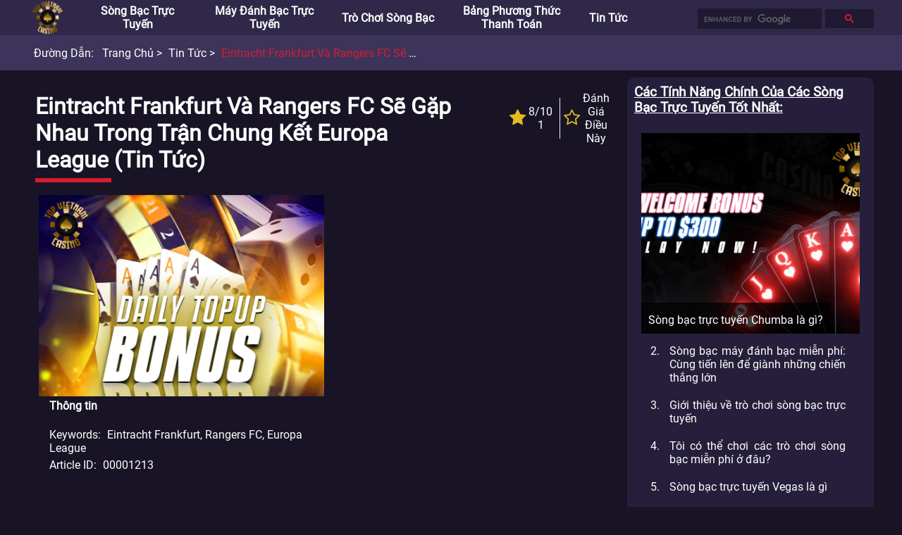

--- FILE ---
content_type: text/html; charset=utf-8
request_url: https://www.topvietnamcasinos.com/tin-tuc-song-bac-truc-tuyen/eintracht-frankfurt-va-rangers-fc-se-gap-nhau-trong-tran-chung-ket-europa-league.html
body_size: 38973
content:
<!DOCTYPE html>
<html>
    <head>
        <meta charset="utf-8" />
<meta name="viewport" content="width=device-width, initial-scale=1.0">
<link rel="stylesheet" href="/static/css/common.css" onerror="this.onerror=null;this.href='/static/css/common.css';">
<link rel="stylesheet" href="/static/css/header.css" onerror="this.onerror=null;this.href='/static/css/header.css';">
<link rel="stylesheet" href="/static/css/breadcrumb.css" onerror="this.onerror=null;this.href='/static/css/breadcrumb.css';">
<link rel="stylesheet" href="/static/css/footer.css" onerror="this.onerror=null;this.href='/static/css/footer.css';">
<link rel="stylesheet" href="/static/css/fa.custom.min.css" onerror="this.onerror=null;this.href='/static/css/fa.custom.min.css';">

<script src="/static/js/common.js"></script>


<title>Eintracht Frankfurt và Rangers FC sẽ gặp nhau trong trận Chung kết Europa League | topvietnamcasinos.com</title>



<META content="Eintracht Frankfurt và Rangers FC sẽ gặp nhau trong trận Chung kết Europa League" name=keywords />



<META content="Eintracht Frankfurt và Rangers FC sẽ gặp nhau trong trận Chung kết Europa League" name=description />

        <link rel="stylesheet" href="/static/css/template_detail_1.css" onerror="this.onerror=null;this.href='/static/css/template_detail_1.css';">
        <link rel="stylesheet" href="/static/css/extra-panel.css" onerror="this.onerror=null;this.href='/static/css/extra-panel.css';">
        <link rel="stylesheet" href="/static/css/star-rating.css" onerror="this.onerror=null;this.href='/static/css/star-rating.css';">
        <script src="/static/js/extra.js"></script>
        <script src="/static/js/star-rating.js"></script>
        <script src="/static/js/template_detail_1.js"></script>
    </head>
    <body>
        <div id="extra-panel">
    
    
    
    
    
    <a href="/chinh/highlight/">
        <h3>Các tính năng chính của các Sòng bạc trực tuyến tốt nhất</h3>
    </a>
    
    <div class="wrap recommendation">
        <a class="block" href="https://www.topvietnamcasinos.com/chinh/highlight/song-bac-truc-tuyen-chumba-la-gi.html">
            <img title="Sòng bạc trực tuyến Chumba là gì?" alt="Sòng bạc trực tuyến Chumba là gì?"
                src="/asset/image/original/article/posterUrl/20211117071550uxxXrV.webp"
                onerror="this.onerror=null;this.src='/static/img/unknown-article-poster-vn.png';"/>
            <div class="title">
                <span>Sòng bạc trực tuyến Chumba là gì?</span>
            </div>
        </a>
        <ol start="2">
            
            <li><a href="https://www.topvietnamcasinos.com/chinh/highlight/song-bac-may-danh-bac-mien-phi.html">Sòng bạc máy đánh bạc miễn phí: Cùng tiến lên để giành những chiến thắng lớn</a></li>
            
            <li><a href="https://www.topvietnamcasinos.com/chinh/highlight/gioi-thieu-ve-tro-choi-song-bac-truc-tuyen.html">Giới thiệu về trò chơi sòng bạc trực tuyến</a></li>
            
            <li><a href="https://www.topvietnamcasinos.com/chinh/highlight/toi-co-the-choi-cac-tro-choi-song-bac-mien-phi-o-đau.html">Tôi có thể chơi các trò chơi sòng bạc miễn phí ở đâu?</a></li>
            
            <li><a href="https://www.topvietnamcasinos.com/chinh/highlight/song-bac-truc-tuyen-vegas-la-gi.html">Sòng bạc trực tuyến Vegas là gì</a></li>
            
        </ol>
    </div>
    
    

    
    
    
    
    
    <a href="/thang-tien-that/highlight/">
        <h3>Trò chơi trực tuyến miễn phí để thắng tiền thật</h3>
    </a>
    
    <div class="wrap recommendation">
        <a class="block" href="https://www.topvietnamcasinos.com/thang-tien-that/highlight/online-craps-for-real-money.html">
            <img title="Online Craps For Real Money" alt="Online Craps For Real Money"
                src="/asset/image/original/article/posterUrl/20220110102746UDAv9D.webp"
                onerror="this.onerror=null;this.src='/static/img/unknown-article-poster-vn.png';"/>
            <div class="title">
                <span>Online Craps For Real Money</span>
            </div>
        </a>
        <ol start="2">
            
            <li><a href="https://www.topvietnamcasinos.com/thang-tien-that/highlight/online-video-poker-for-real-money.html">Online Video Poker For Real Money </a></li>
            
            <li><a href="https://www.topvietnamcasinos.com/thang-tien-that/highlight/online-instant-wins-for-real-money.html">Online Instant Wins For Real Money</a></li>
            
            <li><a href="https://www.topvietnamcasinos.com/thang-tien-that/highlight/online-bingo-for-real-money.html">Online Bingo For Real Money</a></li>
            
            <li><a href="https://www.topvietnamcasinos.com/thang-tien-that/highlight/online-roulette-for-real-money.html">Online Roulette For Real Money</a></li>
            
        </ol>
    </div>
    
    

    
    
    
    
    
    <a href="/song-bac-truc-tuyen/danh-gia-song-bac-truc-tuyen/">
        <h3>Chuyên gia đánh giá sòng bạc trực tuyến</h3>
    </a>
    
    <div class="wrap recommendation">
        <a class="block" href="https://www.topvietnamcasinos.com/song-bac-truc-tuyen/danh-gia-song-bac-truc-tuyen/danh-gia-gambino-slots-casino.html">
            <img title="Đánh giá về Gambino Slots Casino " alt="Đánh giá về Gambino Slots Casino "
                src="/asset/image/original/article/posterUrl/20220805083222MJLdnp.webp"
                onerror="this.onerror=null;this.src='/static/img/unknown-article-poster-vn.png';"/>
            <div class="title">
                <span>Đánh giá về Gambino Slots Casino </span>
            </div>
        </a>
        <ol start="2">
            
            <li><a href="https://www.topvietnamcasinos.com/song-bac-truc-tuyen/danh-gia-song-bac-truc-tuyen/danh-gia-genesis-casino.html">Đánh giá về Genesis Casino</a></li>
            
            <li><a href="https://www.topvietnamcasinos.com/song-bac-truc-tuyen/danh-gia-song-bac-truc-tuyen/danh-gia-goodman-casino.html">Đánh giá về Goodman Casino</a></li>
            
            <li><a href="https://www.topvietnamcasinos.com/song-bac-truc-tuyen/danh-gia-song-bac-truc-tuyen/danh-gia-gopro-casino.html">Đánh giá về GoPro Casino</a></li>
            
            <li><a href="https://www.topvietnamcasinos.com/song-bac-truc-tuyen/danh-gia-song-bac-truc-tuyen/danh-gia-harrahs-casino.html">Đánh giá về Harrahs Casino</a></li>
            
        </ol>
    </div>
    
    

    
    
    
    
    
    <a href="/online-casino-software/">
        <h3>Nhà cung cấp Online Casino Software tốt nhất</h3>
    </a>
    
    <div class="wrap recommendation">
        <a class="block" href="https://www.topvietnamcasinos.com/online-casino-software/microgaming-casinos.html">
            <img title="Nhà cung cấp Microgaming Casinos and Slots" alt="Nhà cung cấp Microgaming Casinos and Slots"
                src="/asset/image/original/article/posterUrl/20220928071723YYhHZY.webp"
                onerror="this.onerror=null;this.src='/static/img/unknown-article-poster-vn.png';"/>
            <div class="title">
                <span>Nhà cung cấp Microgaming Casinos and Slots</span>
            </div>
        </a>
        <ol start="2">
            
            <li><a href="https://www.topvietnamcasinos.com/online-casino-software/playtech-casinos.html">Nhà cung cấp Playtech Casinos and Slots</a></li>
            
            <li><a href="https://www.topvietnamcasinos.com/online-casino-software/realtime-gaming-casinos.html">Nhà cung cấp Realtime Gaming Casinos And Slots </a></li>
            
            <li><a href="https://www.topvietnamcasinos.com/online-casino-software/netent-casinos.html">Nhà cung cấp NetEnt Casinos and Slots</a></li>
            
            <li><a href="https://www.topvietnamcasinos.com/online-casino-software/cryptologic-casinos.html">Nhà cung cấp Cryptologic Casinos and Slots</a></li>
            
        </ol>
    </div>
    
    

    
    
    
    
    
    <a href="/tin-tuc-song-bac-truc-tuyen/">
        <h3>Tin tức sòng bạc trực tuyến</h3>
    </a>
    
    <div class="wrap recommendation">
        <a class="block" href="https://www.topvietnamcasinos.com/tin-tuc-song-bac-truc-tuyen/tro-choi-song-bac-nao-co-ty-le-thanh-toan-cao.html">
            <img title="Trò chơi sòng bạc nào có tỷ lệ thanh toán cao" alt="Trò chơi sòng bạc nào có tỷ lệ thanh toán cao"
                src="/asset/image/original/article/posterUrl/202209280712129saZkl.webp"
                onerror="this.onerror=null;this.src='/static/img/unknown-article-poster-vn.png';"/>
            <div class="title">
                <span>Trò chơi sòng bạc nào có tỷ lệ thanh toán cao</span>
            </div>
        </a>
        <ol start="2">
            
            <li><a href="https://www.topvietnamcasinos.com/tin-tuc-song-bac-truc-tuyen/lam-the-nao-de-phat-trien-tro-choi-song-bac.html">Làm thế nào để phát triển trò chơi sòng bạc?</a></li>
            
            <li><a href="https://www.topvietnamcasinos.com/tin-tuc-song-bac-truc-tuyen/choi-slot-mien-phi-tai-cac-song-bac-truc-tuyen.html">chơi slot miễn phí tại các sòng bạc trực tuyến</a></li>
            
            <li><a href="https://www.topvietnamcasinos.com/tin-tuc-song-bac-truc-tuyen/phong-thu-song-bac-truc-tiep-mang-thuong-hieu-stake.html">Phòng thu sòng bạc trực tiếp mang thương hiệu Stake</a></li>
            
            <li><a href="https://www.topvietnamcasinos.com/tin-tuc-song-bac-truc-tuyen/greentube-phat-hanh-slot-truc-tuyen-moi-golden-book-of-ra.html">Greentube phát hành slot trực tuyến mới Golden Book of Ra</a></li>
            
        </ol>
    </div>
    
    

    

    
    <br />
    <br />      
</div>
        <header id="header">
    <div class=wrap>
        <nav>
            <li>
                <div id="menu-icon-open" onclick="toggleMenu(event)"><i class="icon-navicon"></i></div>
                <div id="menu-icon-close" onclick="toggleMenu(event)"><i class="icon-close"></i></div>
                <a href="https://www.topvietnamcasinos.com/">
                    <img title="TOP VIETNAM CASINOS" alt="TOP VIETNAM CASINOS" src="/static/img/logo.png" />
                </a>
            </li><!--
            
            --><li>
                
                <a href="https://www.topvietnamcasinos.com/song-bac-truc-tuyen/">Sòng bạc trực tuyến</a>
                
                <div class="dropdown-button" onclick="toggleSubMenu(event)"><span class="angle">&gt;</span></div>
                <ul><!--
                    
                    
                    --><li><a href="https://www.topvietnamcasinos.com/song-bac-truc-tuyen/song-bac-truc-tuyen-moi/">Sòng bạc trực tuyến mới</a></li><!--
                    
                    
                    
                    --><li><a href="https://www.topvietnamcasinos.com/song-bac-truc-tuyen/song-bac-truc-tuyen-tot-nhat/">Sòng bạc trực tuyến tốt nhất</a></li><!--
                    
                    
                    
                    --><li><a href="https://www.topvietnamcasinos.com/song-bac-truc-tuyen/danh-gia-song-bac-truc-tuyen/">Đánh giá sòng bạc</a></li><!--
                    
                    
                    
                    --><li><a href="https://www.topvietnamcasinos.com/song-bac-truc-tuyen/cac-loai-tro-choi-song-bac/">Các loại trò chơi sòng bạc</a></li><!--
                    
                    
                    
                    --><li><a href="https://www.topvietnamcasinos.com/song-bac-truc-tuyen/song-bac-tren-toan-the-gioi/">Sòng bạc trên toàn thế giới</a></li><!--
                    
                    
                    
                    
                    
                    
                    
                    
                    
                    
                    
                    
                    
                    
                    
                    
                    
                    
                    
                    
                    
                    
                    
                    
                --></ul>
                
                
            </li><!--
                
            --><li>
                
                <a href="https://www.topvietnamcasinos.com/may-danh-bac-truc-tuyen/">Máy đánh bạc trực tuyến</a>
                
                <div class="dropdown-button" onclick="toggleSubMenu(event)"><span class="angle">&gt;</span></div>
                <ul><!--
                    
                    
                    --><li><a href="https://www.topvietnamcasinos.com/may-danh-bac-truc-tuyen/may-danh-bac-truc-tuyen-tot-nhat/">Máy đánh bạc trực tuyến tốt nhất</a></li><!--
                    
                    
                    
                    --><li><a href="https://www.topvietnamcasinos.com/may-danh-bac-truc-tuyen/may-danh-bac-truc-tuyen-mien-phi/">Máy đánh bạc trực tuyến miễn phí</a></li><!--
                    
                    
                --></ul>
                
                
            </li><!--
                
            --><li>
                
                <a href="https://www.topvietnamcasinos.com/tro-choi-song-bac/">Trò chơi sòng bạc</a>
                
                <div class="dropdown-button" onclick="toggleSubMenu(event)"><span class="angle">&gt;</span></div>
                <ul><!--
                    
                    
                    --><li><a href="https://www.topvietnamcasinos.com/tro-choi-song-bac/tro-choi-song-bac-hay-nhat/">Trò chơi sòng bạc hay nhất</a></li><!--
                    
                    
                    
                    --><li><a href="https://www.topvietnamcasinos.com/tro-choi-song-bac/roulette-truc-tuyen/">Roulette trực tuyến</a></li><!--
                    
                    
                    
                    --><li><a href="https://www.topvietnamcasinos.com/tro-choi-song-bac/blackjack-truc-tuyen/">Blackjack Trực tuyến</a></li><!--
                    
                    
                    
                    --><li><a href="https://www.topvietnamcasinos.com/tro-choi-song-bac/danh-sach-tro-choi-song-bac/">Danh sách trò chơi sòng bạc</a></li><!--
                    
                    
                --></ul>
                
                
            </li><!--
                
            --><li>
                
                <a href="https://www.topvietnamcasinos.com/phuong-thuc-thanh-toan-song-bac-truc-tuyen/">Bảng phương thức thanh toán</a>
                
                
            </li><!--
                
            --><li>
                
                <a href="https://www.topvietnamcasinos.com/tin-tuc-song-bac-truc-tuyen/">Tin tức</a>
                
                
            </li><!--
                
            --><li>
                
            </li><!--
                
            --><li>
                
            </li><!--
                
            --><li>
                
            </li><!--
                
            --><li>
                
            </li><!--
                
            --><li>
                
            </li>
                <!---->
            </nav>
        <div class="float-right">
            
            <div id="search">
                <script async src="https://cse.google.com/cse.js?cx=9fa96b55e16661018"></script>
                <div class="gcse-searchbox"></div>
            </div>
            
        </div>
    </div>
</header>
        <ul id="breadcrumb">
    <div class="wrap">
        <span>Đường dẫn:</span>
        
            
            <li title="Trang chủ">
                <a href="https://www.topvietnamcasinos.com/">
                    Trang chủ
                </a>
            </li>
            
            <li title="Tin tức">
                <a href="https://www.topvietnamcasinos.com/tin-tuc-song-bac-truc-tuyen/">
                    Tin tức
                </a>
            </li>
            
            <li title="Eintracht Frankfurt và Rangers FC sẽ gặp nhau trong trận Chung kết Europa League">
                <a href="https://www.topvietnamcasinos.com/tin-tuc-song-bac-truc-tuyen/eintracht-frankfurt-va-rangers-fc-se-gap-nhau-trong-tran-chung-ket-europa-league.html">
                    Eintracht Frankfurt và Rangers FC sẽ gặp nhau trong trận Chung kết Europa League
                </a>
            </li>
            
        
    </div>
</ul>

        <div id="container">
            <div id="item-detail">
                <h1>Eintracht Frankfurt và Rangers FC sẽ gặp nhau trong trận Chung kết Europa League  (Tin tức)</h1>
                
                <div class="rating">
                    <div>
                        <div class="star-holder">
                            <i class="icon-star"></i>
                        </div>
                        <div class="star-text">
                            <span>8/10</span>
                            <span>1</span>
                        </div>
                    </div><!--
                    --><div>
                        <a href="#review-input">
                            <div class="star-holder">
                                <i class="icon-star-o"></i>
                            </div>
                            <div class="star-text">
                                <span>Đánh giá điều này</span>
                            </div>
                        </a>
                    </div>
                </div>
                
                
                
                <div class="general">
                    <div class="poster">
                        <img title="Eintracht Frankfurt, Rangers FC, Europa League" alt="Eintracht Frankfurt, Rangers FC, Europa League" 
                        src="/asset/image/original/article/posterUrl/20220518085920hOBRAT.webp"
                        onerror="this.onerror=null;this.src='/static/img/unknown-article-poster-vn.png';"/>
                    </div>
                    
                    <div class="detail">
                        
                        <h4>Thông tin</h4>
                        
                        
                        
                        <div class="wrap">
                            <span class="title">Keywords</span>
                            
                            <span class="content">Eintracht Frankfurt, Rangers FC, Europa League</span>
                            
                        </div>
                        
                        
                        
                        <div class="wrap">
                            <span class="title">Article ID</span>
                            
                            <span class="content">00001213</span>
                            
                        </div>
                        
                        
                    </div>
                    
                </div>
                
                
                
                
                
                
                



                
                
                
                
                <div class="text-paragraphs">
                    
                    <h3>Eintracht Frankfurt và Rangers FC sẽ gặp nhau trong trận Chung kết Europa League (Tin tức)</h3>
                    
                    
                    <span class="">Vào thứ Tư, ngày 18 tháng 5 năm 2022 , Eintracht Frankfurt và Rangers FC sẽ gặp nhau trong trận chung kết UEFA Europa League 2021-2022 từ Sân vận động Ramón Sánchez - Pizjuán huyền thoại và lịch sử .</span>
                    
                    <span class="">Cả hai câu lạc bộ bóng đá châu Âu đang gặp khó khăn này giờ sẽ có cơ hội kết thúc thập kỷ hiện tại của họ - hạn hán cúp vô địch kéo dài vào tối thứ Tư khi họ gặp nhau trong trận chung kết Europa League 2021-2022 sẽ khởi tranh ở Seville, Andalusia, Tây Ban Nha .</span>
                    
                    <span class="">Đối với Eintracht Frankfurt , trận đấu này sẽ đánh dấu khả năng họ giành được chiếc cúp vô địch bóng đá châu Âu lần thứ 1 sau hơn 40 năm . Đối với Rangers, cuộc thi này sẽ mang đến cho họ cơ hội giành danh hiệu vô địch châu lục lần thứ nhất trong khoảng 50 năm tới .</span>
                    
                    <span class="">Một chiến thắng trong trận đấu tranh hạng 2 này tại thành phố Seville của Tây Ban Nha cũng sẽ đảm bảo cho người chiến thắng một suất tham dự vòng bảng của giải bóng đá Champions League năm sau .</span>
                    
                    <span class="">“Đối với Eintracht, đối với người hâm mộ, đối với câu lạc bộ, đối với các cầu thủ, (chiến thắng trở lại sau 42 năm) sẽ là điều quan trọng nhất từ ​​trước đến nay,” huấn luyện viên trưởng của Eintracht Frankfurt Oliver Glasner chia sẻ với UEFA.com. "Nó có ý nghĩa phi thường, ý nghĩa to lớn và đó là lý do tại sao chúng tôi sẽ cố gắng hết sức để chúng tôi trở về nhà với chiếc cúp và dành một hoặc hai đêm để ăn mừng với người hâm mộ ."</span>
                    
                    
                </div>
                
                
                
                
                



                
                
                
                
                
                
                
                



                
                
                
                
                <div class="text-paragraphs">
                    
                    <h3>Trận chung kết có mặt của Eintracht Frankfurt (Tin tức)</h3>
                    
                    
                    <span class="">Trận đấu quan trọng vào thứ Tư này sẽ là trận chung kết châu Âu thứ nhất của Eintracht Frankfurt kể từ khi họ đánh bại Borussia Mönchengladbach  vào năm 1980 trong trận đấu toàn Đức - với Cúp UEFA, tiền thân của Cúp Europa League hiện tại.</span>
                    
                    <span class="">Trận chung kết cuối cùng xuất hiện cho Rangers</span>
                    
                    <span class="">Rangers đã gần cảm nhận được vinh quang chiến thắng tại giải bóng đá chuyên nghiệp châu Âu khi họ chơi trận chung kết UEFA Cup cách đây rất lâu, thực tế là vào năm 2008, nhưng thật không may cho Rangers là họ đã để thua trong trận chung kết Cúp C1 đó trước Zenit . Petersburg . Câu lạc bộ Scotland được gọi đơn giản là Rangers đang tìm kiếm chiếc cúp vô địch châu Âu lần thứ nhất của họ kể từ khi giành được Cup Winners 'Cup trong mùa giải 1972.</span>
                    
                    <span class="">Tác động của người hâm mộ và những người ủng hộ trung thành của 2 - Câu lạc bộ này</span>
                    
                    <span class="">Cả hai câu lạc bộ bóng đá đều có cơ sở người hâm mộ trung thành lớn và mạnh mẽ, và 10 trong số 1.000 người ủng hộ được dự đoán sẽ đổ về miền Nam Tây Ban Nha trong tuần này để cố gắng chứng kiến ​​đội bóng của họ thành công, điều này đã tạo ra mối quan tâm khá lớn từ chính quyền địa phương Tây Ban Nha như UEFA cũng vậy.</span>
                    
                    <span class="">Đã có những vụ bạo lực nghiêm trọng của người hâm mộ liên quan đến những người hâm mộ đến thăm ở Seville, Tây Ban Nha khi đội địa phương của Sevilla và Real Betis tổ chức các trận đấu trước đó trong thời gian thi đấu Europa League 2021-2022.</span>
                    
                    <span class="">Trước trận bán kết Europa League giữa Eintracht Frankfurt và West Ham diễn ra ở Đức, hơn 30 người - những người bị bắt khi chết - những người hâm mộ cứng rắn của cả hai câu lạc bộ đã đụng độ ở nhiều nơi trên khắp Frankfurt, Đức.</span>
                    
                    <span class="">Những người hâm mộ quá khích của câu lạc bộ bóng đá Eintracht Frankfurt cũng đã gây chú ý khi hơn 30.000 cổ động viên cuồng nhiệt đã tiến vào Sân vận động Camp Nou nằm ở Barcelona, ​​Tây Ban Nha cho trận lượt về vòng tứ kết trong cuộc thi này.</span>
                    
                    <span class="">UEFA gần đây đã yêu cầu những người hâm mộ không có vé xem trận đấu không được đến Sevilla, Tây Ban Nha cho trận chung kết Europa League 2021-2022 vào thứ Tư, ngày 18 tháng 5 năm 2022 , và họ đã chính thức được cảnh báo về những nguy hiểm khi cố gắng mua vé trận đấu này trên thị trường thứ cấp vì những lý do rõ ràng.</span>
                    
                    <span class="">Người ta ước tính rằng khoảng 40.000 chỗ ngồi sẽ có sẵn trên sân vận động Ramón Sánchez - Pizjuán, nhưng chỉ có khoảng 10.000 vé đã được giao cho mỗi đội tham gia trận tranh chức vô địch này. Các quan chức thành phố Sevilla  đã đồng ý mở các khu vực dành cho người hâm mộ để tiếp nhận những người không thể tham gia trò chơi, nhưng những khu vực đó sẽ được giám sát và kiểm soát chặt chẽ để ngăn chặn bất kỳ hậu quả bi thảm nào do hành vi kém cỏi hoặc hành vi mất trật tự từ tự nhiên và những người ủng hộ cuồng nhiệt có mặt tại các khu vực dành cho người hâm mộ đó.</span>
                    
                    
                </div>
                
                
                
                
                



                
                
                
                
                <div class="text-paragraphs">
                    
                    <h3>Dự đoán trước trận Chung kết Europa League 2021-2022 (Tin tức)</h3>
                    
                    
                    <span class="">Trận chung kết Europa League này sẽ có sự góp mặt của 2 câu lạc bộ bóng đá cực kỳ thể lực cũng như giàu năng lượng, cả hai đã cùng nhau vượt lên dẫn đến trận chung kết với những màn chạy đà ấn tượng của họ.</span>
                    
                    <span class="">Rangers, những người được dẫn dắt bởi đội trưởng và người ghi bàn nhiều nhất là James Tavernier , đã thua một vài trận đầu tiên của vòng bảng nhưng cuối cùng vẫn vượt qua được khi họ ngày càng có nhiều động lực hơn khi giải đấu diễn ra.</span>
                    
                    <span class="">Rangers sẽ được thúc đẩy bằng cách đã loại 2 câu lạc bộ bóng đá Đức khác khỏi cuộc thi này ở Borussia Dortmund trong vòng loại trực tiếp 1 cũng như Leipzig trong trận bán kết.</span>
                    
                    <span class="">“Khi bạn ở vòng loại trực tiếp, tất cả hoặc không có gì, và tính cách của các cầu thủ của tôi đã rất nổi bật,” huấn luyện viên trưởng của Rangers, Giovanni van Bronckhorst giải thích. “ Để có thể giành chiến thắng trước những đối thủ mạnh đó là điều thực sự tốt, vì vậy chúng tôi có bản lĩnh để chơi trận chung kết này, chúng tôi có tố chất, và chúng tôi cũng có niềm tin. Đó là điều quan trọng nhất, để có niềm tin rằng bạn có thể đạt được. ”</span>
                    
                    <span class="">Eintracht Frankfurt, người đã được dẫn dắt bởi mục tiêu kỳ cựu của họ - thủ môn Kevin Trapp , đã lọt vào trận chung kết với tư cách là một câu lạc bộ bất bại sau khi họ loại bỏ một số lực lượng đối lập rất mạnh trong Real Betis ở Vòng 16 trong cuộc thi này, cũng như như Barcelona ở tứ kết, và chưa kể đánh bại West Ham ở bán kết.</span>
                    
                    <span class="">Eintracht Frankfurt đang cố gắng trở thành đội thứ 3 bất bại để giành chức vô địch trong kỷ nguyên Europa League. Chelsea đã làm được điều đó vào năm 2019, và Villarreal  cũng đã hoàn thành mục tiêu đó vào năm ngoái vào năm 2021.</span>
                    
                    <span class="">“Mỗi đội vào đến trận chung kết đều giành được chiến thắng vì đó là một chặng đường dài. Bạn phải thắng rất nhiều trận đấu, ” HLV Glasner nói tiếp. “Rangers đã loại hai đội hàng đầu Bundesliga sau hai lượt trận. Điều đó cho thấy họ rất tốt và cũng cho thấy họ được trang bị tốt cho bóng đá Đức, vì vậy tôi mong đợi một cuộc thi rất đồng đều, cam go. ”</span>
                    
                    <span class="">Lần chạm trán gần nhất giữa Rangers và Eintracht Frankfurt diễn ra khá đau đớn với Rangers. Câu lạc bộ bóng đá Scotland đã để thủng lưới tổng cộng 6 bàn trong cả hai lượt trận bán kết Cúp C1 châu Âu năm 1960, và họ bị tước cơ hội chơi trận chung kết trên sân nhà tại Glasgow, Scotland .</span>
                    
                    <span class="">Eintracht Frankfurt cuối cùng đã để thua trong trận chung kết năm đó trước Real Madrid  với tỷ số cuối cùng là 7 đến 3 vì vậy cả hai câu lạc bộ này đều rất tuyệt vọng để ăn mừng danh hiệu vô địch Europa League vào thứ Tư này.</span>
                    
                    <span class="">Frankfurt vẫn chưa thể trở lại giải đấu cấp câu lạc bộ hàng đầu châu Âu kể từ trận chung kết năm 1960, trong khi Rangers lần cuối cùng góp mặt ở vòng bảng Champions League trong mùa giải bóng đá châu Âu 2010-2011.</span>
                    
                    <span class="">Lần cuối cùng trận chung kết UEFA Cup diễn ra ở Seville, Tây Ban Nha vào năm 2003, đối thủ người Scotland của Rangers là Celtic đã để mất chức vô địch vào tay câu lạc bộ Porto do José Mourinho quản lý .</span>
                    
                    <span class="">Hãy truy cập trang web https://www.topvietnamcasinos.com của chúng tôi để có những thông tin mới nhất về thể thao, sòng bạc và trò chơi sòng bạc.</span>
                    
                    
                </div>
                
                
                
                
                



                
                
                
                
                
                
                
                



                
                
                
                
                
                
                
                



                
                
                
                
                
                
                
                



                
                
                
                
                
                
                
                



                
                
                
                
                
                
                
                



                
                
                
                
                
                
                
                



                
                
                
                
                
                
                
                
                <div class="review">
                    <div class="review-listing">
                        
                        
                        <h3>casino review (Tin tức)</h3>
                        
                        
                        <div class="wrap">
                            
                            
                            <div class="rate">
                                <span class="star-holder">
                                    <i class="icon-star"></i>
                                </span>
                                <span class="star-text">
                                    <span>8/10</span>
                                </span>
                            </div>
                            
                            <div class="content">Europa League</div>
                            <div class="helpful">
                                <i class="icon-thumbs-up" aria-hidden="true" onclick="submitLikeOrDislike(event, true)">
                                    <span class="helpful-count">0</span>
                                    <input type="hidden" value='62fb419b46134d4cb8ecd050'/>
                                </i>
                            </div>
                            <div class="helpful">
                                <i class="icon-thumbs-down" aria-hidden="true" onclick="submitLikeOrDislike(event, false)">
                                    <span class="helpful-count">0</span>
                                    <input type="hidden" value='62fb419b46134d4cb8ecd050'/>
                                </i>
                            </div>
                            <div class="creation-detail">
                                <span class="username">Đánh giá của khách</span>
                                <span class="datetime">8/16/2022, 7:04:59 AM</span>
                            </div>
                        </div>
                        
                        
                        
                    </div>
                    
                    <div id="review-input">
                        <h3>Viết đánh giá (Tin tức)</h3>
                        <div class="wrap">
                            
                                <div id="review-input-rating">
                                </div>
                            
                            
                            <input id="review-input-title" type="text" placeholder="Đánh giá Tiêu đề" />
                            <textarea id="review-input-content" placeholder="Xem lại nội dung"></textarea>
                            
                            <button id="review-input-submit" onclick="submitReivew(event)">Nộp </button>
                            <span id="review-input-response"></span>
                        </div>
                        <input id="ri-cname" type="hidden" value="article" />
                        <input id="ri-revkey" type="hidden" value="review" />
                        <input id="ri-vckey" type="hidden" value="reviewVoterCount" />
                        <input id="ri-ratekey" type="hidden" value="reviewRating" />
                        <input id="ri-coid" type="hidden" value="6284b568290ba401e9917f47" />
                    </div>
                    

                    
                    
                </div>
                



                
            </div><!--
            --><div id="extra-panel-holder"></div>
        </div>
        <div class="gcse-searchresults"></div>
<footer id="footer">
    <div class="wrap">
        
        
        
        <span class="statement">Tại topvietnamcasinos.com, mục tiêu của chúng tôi là cung cấp cho bạn những thông tin chính xác về những cách an toàn để chơi trò chơi tại sòng bạc trực tuyến. nhiều liên kết tại topvietnamcasinos.com là liên kết đính kèm. Điều này có nghĩa là chúng tôi sẽ nhận được hoa hồng nếu bạn nhấp vào và gửi tiền. Điều này sẽ không ảnh hưởng đến các điều khoản tiền thưởng theo bất kỳ cách nào. Vui lòng chơi trò chơi một cách có trách nhiệm và tìm kiếm sự giúp đỡ nếu bạn nghĩ rằng thói quen cá cược của mình đã ảnh hưởng đến cuộc sống cá nhân của bạn. Các trò chơi được giới thiệu ở đây thường được chơi bằng tiền thật. Đảm bảo rằng bạn không chơi nhiều hơn số tiền có thể thua và bạn chỉ chọn các sòng bạc trực tuyến an toàn và được quản lý. Chúng tôi luôn khuyên bạn nên chơi tại sòng bạc được cấp phép bởi các cơ quan quản lý ( chẳng hạn như UKGC, MGA, DGE, NZGC, CGA, và các cơ quan quản lý được cấp phép khác ở quốc gia của bạn).</span>
        
        
        <div id="internal">
            
            <a href="https://www.topvietnamcasinos.com/about/">About Us</a><!--
            
            --><a href="https://www.topvietnamcasinos.com/contact/">Contact Us</a><!--
            
            --><a href="https://www.topvietnamcasinos.com/privacy-policy/">Privacy Policy</a><!--
            
            --><a href="https://www.topvietnamcasinos.com/media-center/">Media Center</a><!--
            
            --><a href="https://www.topvietnamcasinos.com/sitemap/">Sitemap</a>
            
        </div>
        
        
        <span class="copyright">&copy; 2026 TOP VIETNAM CASINOS</span>
        <span class="copyright"></span>
        
    </div>
    
    
    <script async src="https://www.googletagmanager.com/gtag/js?id=UA-212991523-1"></script>
    <script>
        window.dataLayer = window.dataLayer || [];
        function gtag(){dataLayer.push(arguments);}
        gtag('js', new Date());
        gtag('config', 'UA-212991523-1');
    </script>
    
</footer>
    </body>
</html>